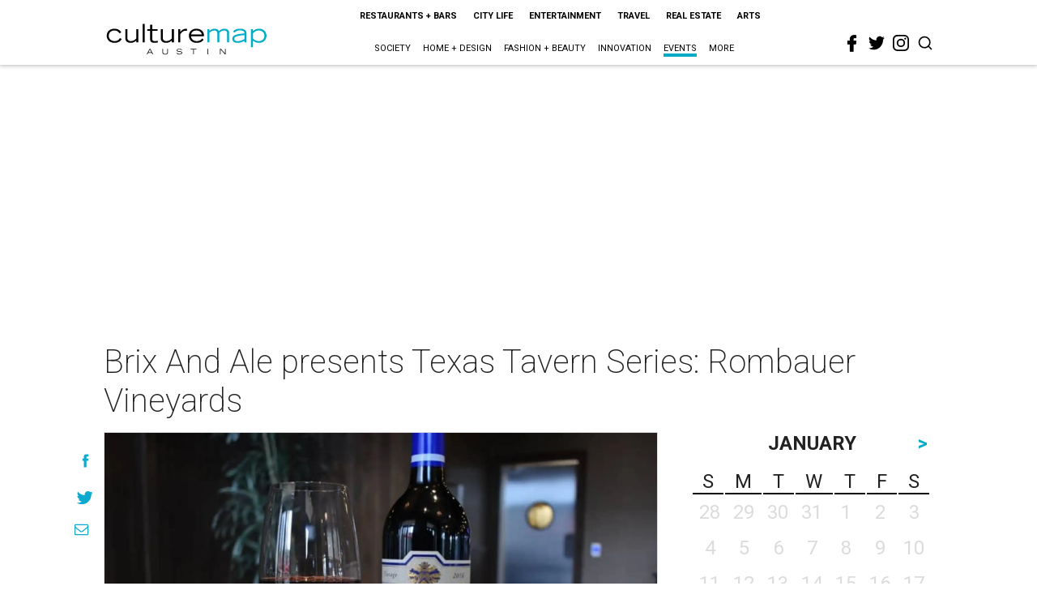

--- FILE ---
content_type: text/html; charset=utf-8
request_url: https://www.google.com/recaptcha/api2/aframe
body_size: 269
content:
<!DOCTYPE HTML><html><head><meta http-equiv="content-type" content="text/html; charset=UTF-8"></head><body><script nonce="yYPNEF5tDDXOURP_caTNZg">/** Anti-fraud and anti-abuse applications only. See google.com/recaptcha */ try{var clients={'sodar':'https://pagead2.googlesyndication.com/pagead/sodar?'};window.addEventListener("message",function(a){try{if(a.source===window.parent){var b=JSON.parse(a.data);var c=clients[b['id']];if(c){var d=document.createElement('img');d.src=c+b['params']+'&rc='+(localStorage.getItem("rc::a")?sessionStorage.getItem("rc::b"):"");window.document.body.appendChild(d);sessionStorage.setItem("rc::e",parseInt(sessionStorage.getItem("rc::e")||0)+1);localStorage.setItem("rc::h",'1769142269564');}}}catch(b){}});window.parent.postMessage("_grecaptcha_ready", "*");}catch(b){}</script></body></html>